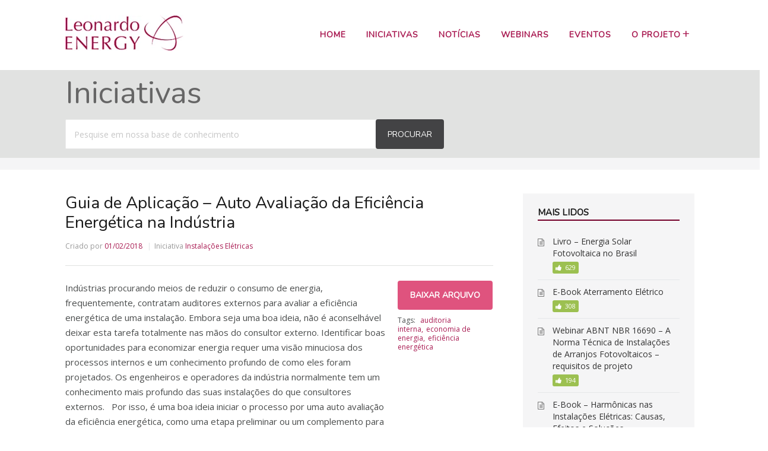

--- FILE ---
content_type: text/html; charset=UTF-8
request_url: https://leonardo-energy.org.br/iniciativas/guia-de-aplicacao-auto-avaliacao-da-eficiencia-energetica-na-industria/
body_size: 11000
content:
<!DOCTYPE html>
<html lang="pt-BR">
    <head>
        <meta http-equiv="X-UA-Compatible" content="IE=edge">
        <meta charset="UTF-8" />
        <meta name="viewport" content="width=device-width, initial-scale=1">
        <link rel="profile" href="http://gmpg.org/xfn/11" />
        <link rel="pingback" href="https://leonardo-energy.org.br/xmlrpc.php" />
        <title>Guia de Aplicação &#8211; Auto Avaliação da Eficiência Energética na Indústria &#8211; Leonardo Energy Brasil</title>
<meta name='robots' content='max-image-preview:large' />
<link rel='dns-prefetch' href='//platform-api.sharethis.com' />
<link rel='dns-prefetch' href='//fonts.googleapis.com' />
<link rel="alternate" type="application/rss+xml" title="Feed para Leonardo Energy Brasil &raquo;" href="https://leonardo-energy.org.br/feed/" />
<link rel="alternate" type="application/rss+xml" title="Feed de comentários para Leonardo Energy Brasil &raquo;" href="https://leonardo-energy.org.br/comments/feed/" />
<link rel="alternate" title="oEmbed (JSON)" type="application/json+oembed" href="https://leonardo-energy.org.br/wp-json/oembed/1.0/embed?url=https%3A%2F%2Fleonardo-energy.org.br%2Finiciativas%2Fguia-de-aplicacao-auto-avaliacao-da-eficiencia-energetica-na-industria%2F" />
<link rel="alternate" title="oEmbed (XML)" type="text/xml+oembed" href="https://leonardo-energy.org.br/wp-json/oembed/1.0/embed?url=https%3A%2F%2Fleonardo-energy.org.br%2Finiciativas%2Fguia-de-aplicacao-auto-avaliacao-da-eficiencia-energetica-na-industria%2F&#038;format=xml" />
<style id='wp-img-auto-sizes-contain-inline-css' type='text/css'>
img:is([sizes=auto i],[sizes^="auto," i]){contain-intrinsic-size:3000px 1500px}
/*# sourceURL=wp-img-auto-sizes-contain-inline-css */
</style>

<link rel='stylesheet' id='wp-block-library-css' href='https://leonardo-energy.org.br/wp-includes/css/dist/block-library/style.min.css?ver=0a5c4165556102ee1c4d7b9c482caf64' type='text/css' media='all' />
<style id='global-styles-inline-css' type='text/css'>
:root{--wp--preset--aspect-ratio--square: 1;--wp--preset--aspect-ratio--4-3: 4/3;--wp--preset--aspect-ratio--3-4: 3/4;--wp--preset--aspect-ratio--3-2: 3/2;--wp--preset--aspect-ratio--2-3: 2/3;--wp--preset--aspect-ratio--16-9: 16/9;--wp--preset--aspect-ratio--9-16: 9/16;--wp--preset--color--black: #000000;--wp--preset--color--cyan-bluish-gray: #abb8c3;--wp--preset--color--white: #ffffff;--wp--preset--color--pale-pink: #f78da7;--wp--preset--color--vivid-red: #cf2e2e;--wp--preset--color--luminous-vivid-orange: #ff6900;--wp--preset--color--luminous-vivid-amber: #fcb900;--wp--preset--color--light-green-cyan: #7bdcb5;--wp--preset--color--vivid-green-cyan: #00d084;--wp--preset--color--pale-cyan-blue: #8ed1fc;--wp--preset--color--vivid-cyan-blue: #0693e3;--wp--preset--color--vivid-purple: #9b51e0;--wp--preset--gradient--vivid-cyan-blue-to-vivid-purple: linear-gradient(135deg,rgb(6,147,227) 0%,rgb(155,81,224) 100%);--wp--preset--gradient--light-green-cyan-to-vivid-green-cyan: linear-gradient(135deg,rgb(122,220,180) 0%,rgb(0,208,130) 100%);--wp--preset--gradient--luminous-vivid-amber-to-luminous-vivid-orange: linear-gradient(135deg,rgb(252,185,0) 0%,rgb(255,105,0) 100%);--wp--preset--gradient--luminous-vivid-orange-to-vivid-red: linear-gradient(135deg,rgb(255,105,0) 0%,rgb(207,46,46) 100%);--wp--preset--gradient--very-light-gray-to-cyan-bluish-gray: linear-gradient(135deg,rgb(238,238,238) 0%,rgb(169,184,195) 100%);--wp--preset--gradient--cool-to-warm-spectrum: linear-gradient(135deg,rgb(74,234,220) 0%,rgb(151,120,209) 20%,rgb(207,42,186) 40%,rgb(238,44,130) 60%,rgb(251,105,98) 80%,rgb(254,248,76) 100%);--wp--preset--gradient--blush-light-purple: linear-gradient(135deg,rgb(255,206,236) 0%,rgb(152,150,240) 100%);--wp--preset--gradient--blush-bordeaux: linear-gradient(135deg,rgb(254,205,165) 0%,rgb(254,45,45) 50%,rgb(107,0,62) 100%);--wp--preset--gradient--luminous-dusk: linear-gradient(135deg,rgb(255,203,112) 0%,rgb(199,81,192) 50%,rgb(65,88,208) 100%);--wp--preset--gradient--pale-ocean: linear-gradient(135deg,rgb(255,245,203) 0%,rgb(182,227,212) 50%,rgb(51,167,181) 100%);--wp--preset--gradient--electric-grass: linear-gradient(135deg,rgb(202,248,128) 0%,rgb(113,206,126) 100%);--wp--preset--gradient--midnight: linear-gradient(135deg,rgb(2,3,129) 0%,rgb(40,116,252) 100%);--wp--preset--font-size--small: 13px;--wp--preset--font-size--medium: 20px;--wp--preset--font-size--large: 36px;--wp--preset--font-size--x-large: 42px;--wp--preset--spacing--20: 0.44rem;--wp--preset--spacing--30: 0.67rem;--wp--preset--spacing--40: 1rem;--wp--preset--spacing--50: 1.5rem;--wp--preset--spacing--60: 2.25rem;--wp--preset--spacing--70: 3.38rem;--wp--preset--spacing--80: 5.06rem;--wp--preset--shadow--natural: 6px 6px 9px rgba(0, 0, 0, 0.2);--wp--preset--shadow--deep: 12px 12px 50px rgba(0, 0, 0, 0.4);--wp--preset--shadow--sharp: 6px 6px 0px rgba(0, 0, 0, 0.2);--wp--preset--shadow--outlined: 6px 6px 0px -3px rgb(255, 255, 255), 6px 6px rgb(0, 0, 0);--wp--preset--shadow--crisp: 6px 6px 0px rgb(0, 0, 0);}:where(.is-layout-flex){gap: 0.5em;}:where(.is-layout-grid){gap: 0.5em;}body .is-layout-flex{display: flex;}.is-layout-flex{flex-wrap: wrap;align-items: center;}.is-layout-flex > :is(*, div){margin: 0;}body .is-layout-grid{display: grid;}.is-layout-grid > :is(*, div){margin: 0;}:where(.wp-block-columns.is-layout-flex){gap: 2em;}:where(.wp-block-columns.is-layout-grid){gap: 2em;}:where(.wp-block-post-template.is-layout-flex){gap: 1.25em;}:where(.wp-block-post-template.is-layout-grid){gap: 1.25em;}.has-black-color{color: var(--wp--preset--color--black) !important;}.has-cyan-bluish-gray-color{color: var(--wp--preset--color--cyan-bluish-gray) !important;}.has-white-color{color: var(--wp--preset--color--white) !important;}.has-pale-pink-color{color: var(--wp--preset--color--pale-pink) !important;}.has-vivid-red-color{color: var(--wp--preset--color--vivid-red) !important;}.has-luminous-vivid-orange-color{color: var(--wp--preset--color--luminous-vivid-orange) !important;}.has-luminous-vivid-amber-color{color: var(--wp--preset--color--luminous-vivid-amber) !important;}.has-light-green-cyan-color{color: var(--wp--preset--color--light-green-cyan) !important;}.has-vivid-green-cyan-color{color: var(--wp--preset--color--vivid-green-cyan) !important;}.has-pale-cyan-blue-color{color: var(--wp--preset--color--pale-cyan-blue) !important;}.has-vivid-cyan-blue-color{color: var(--wp--preset--color--vivid-cyan-blue) !important;}.has-vivid-purple-color{color: var(--wp--preset--color--vivid-purple) !important;}.has-black-background-color{background-color: var(--wp--preset--color--black) !important;}.has-cyan-bluish-gray-background-color{background-color: var(--wp--preset--color--cyan-bluish-gray) !important;}.has-white-background-color{background-color: var(--wp--preset--color--white) !important;}.has-pale-pink-background-color{background-color: var(--wp--preset--color--pale-pink) !important;}.has-vivid-red-background-color{background-color: var(--wp--preset--color--vivid-red) !important;}.has-luminous-vivid-orange-background-color{background-color: var(--wp--preset--color--luminous-vivid-orange) !important;}.has-luminous-vivid-amber-background-color{background-color: var(--wp--preset--color--luminous-vivid-amber) !important;}.has-light-green-cyan-background-color{background-color: var(--wp--preset--color--light-green-cyan) !important;}.has-vivid-green-cyan-background-color{background-color: var(--wp--preset--color--vivid-green-cyan) !important;}.has-pale-cyan-blue-background-color{background-color: var(--wp--preset--color--pale-cyan-blue) !important;}.has-vivid-cyan-blue-background-color{background-color: var(--wp--preset--color--vivid-cyan-blue) !important;}.has-vivid-purple-background-color{background-color: var(--wp--preset--color--vivid-purple) !important;}.has-black-border-color{border-color: var(--wp--preset--color--black) !important;}.has-cyan-bluish-gray-border-color{border-color: var(--wp--preset--color--cyan-bluish-gray) !important;}.has-white-border-color{border-color: var(--wp--preset--color--white) !important;}.has-pale-pink-border-color{border-color: var(--wp--preset--color--pale-pink) !important;}.has-vivid-red-border-color{border-color: var(--wp--preset--color--vivid-red) !important;}.has-luminous-vivid-orange-border-color{border-color: var(--wp--preset--color--luminous-vivid-orange) !important;}.has-luminous-vivid-amber-border-color{border-color: var(--wp--preset--color--luminous-vivid-amber) !important;}.has-light-green-cyan-border-color{border-color: var(--wp--preset--color--light-green-cyan) !important;}.has-vivid-green-cyan-border-color{border-color: var(--wp--preset--color--vivid-green-cyan) !important;}.has-pale-cyan-blue-border-color{border-color: var(--wp--preset--color--pale-cyan-blue) !important;}.has-vivid-cyan-blue-border-color{border-color: var(--wp--preset--color--vivid-cyan-blue) !important;}.has-vivid-purple-border-color{border-color: var(--wp--preset--color--vivid-purple) !important;}.has-vivid-cyan-blue-to-vivid-purple-gradient-background{background: var(--wp--preset--gradient--vivid-cyan-blue-to-vivid-purple) !important;}.has-light-green-cyan-to-vivid-green-cyan-gradient-background{background: var(--wp--preset--gradient--light-green-cyan-to-vivid-green-cyan) !important;}.has-luminous-vivid-amber-to-luminous-vivid-orange-gradient-background{background: var(--wp--preset--gradient--luminous-vivid-amber-to-luminous-vivid-orange) !important;}.has-luminous-vivid-orange-to-vivid-red-gradient-background{background: var(--wp--preset--gradient--luminous-vivid-orange-to-vivid-red) !important;}.has-very-light-gray-to-cyan-bluish-gray-gradient-background{background: var(--wp--preset--gradient--very-light-gray-to-cyan-bluish-gray) !important;}.has-cool-to-warm-spectrum-gradient-background{background: var(--wp--preset--gradient--cool-to-warm-spectrum) !important;}.has-blush-light-purple-gradient-background{background: var(--wp--preset--gradient--blush-light-purple) !important;}.has-blush-bordeaux-gradient-background{background: var(--wp--preset--gradient--blush-bordeaux) !important;}.has-luminous-dusk-gradient-background{background: var(--wp--preset--gradient--luminous-dusk) !important;}.has-pale-ocean-gradient-background{background: var(--wp--preset--gradient--pale-ocean) !important;}.has-electric-grass-gradient-background{background: var(--wp--preset--gradient--electric-grass) !important;}.has-midnight-gradient-background{background: var(--wp--preset--gradient--midnight) !important;}.has-small-font-size{font-size: var(--wp--preset--font-size--small) !important;}.has-medium-font-size{font-size: var(--wp--preset--font-size--medium) !important;}.has-large-font-size{font-size: var(--wp--preset--font-size--large) !important;}.has-x-large-font-size{font-size: var(--wp--preset--font-size--x-large) !important;}
/*# sourceURL=global-styles-inline-css */
</style>

<style id='classic-theme-styles-inline-css' type='text/css'>
/*! This file is auto-generated */
.wp-block-button__link{color:#fff;background-color:#32373c;border-radius:9999px;box-shadow:none;text-decoration:none;padding:calc(.667em + 2px) calc(1.333em + 2px);font-size:1.125em}.wp-block-file__button{background:#32373c;color:#fff;text-decoration:none}
/*# sourceURL=/wp-includes/css/classic-themes.min.css */
</style>
<link rel='stylesheet' id='contact-form-7-css' href='https://leonardo-energy.org.br/wp-content/plugins/contact-form-7/includes/css/styles.css?ver=6.1.4' type='text/css' media='all' />
<link rel='stylesheet' id='share-this-share-buttons-sticky-css' href='https://leonardo-energy.org.br/wp-content/plugins/sharethis-share-buttons/css/mu-style.css?ver=1754684380' type='text/css' media='all' />
<link rel='stylesheet' id='ht-theme-style-css' href='https://leonardo-energy.org.br/wp-content/themes/helpguru/css/style.css?ver=0a5c4165556102ee1c4d7b9c482caf64' type='text/css' media='all' />
<link rel='stylesheet' id='ht-kb-css' href='https://leonardo-energy.org.br/wp-content/themes/helpguru/css/ht-kb.css?ver=0a5c4165556102ee1c4d7b9c482caf64' type='text/css' media='all' />
<link rel='stylesheet' id='ht-google-font-css' href='//fonts.googleapis.com/css?family=Open+Sans:400italic,400,600,700|Nunito:400' type='text/css' media='all' />
<link rel='stylesheet' id='font-awesome-css' href='https://leonardo-energy.org.br/wp-content/themes/helpguru/inc/ht-core/libraries/font-awesome/css/font-awesome.min.css?ver=0a5c4165556102ee1c4d7b9c482caf64' type='text/css' media='all' />
<script type="text/javascript" src="//platform-api.sharethis.com/js/sharethis.js?ver=2.3.6#property=5ff363024c4dcc0018f14369&amp;product=sticky-buttons&amp;source=sharethis-share-buttons-wordpress" id="share-this-share-buttons-mu-js"></script>
<script type="text/javascript" src="https://leonardo-energy.org.br/wp-includes/js/jquery/jquery.min.js?ver=3.7.1" id="jquery-core-js"></script>
<script type="text/javascript" src="https://leonardo-energy.org.br/wp-includes/js/jquery/jquery-migrate.min.js?ver=3.4.1" id="jquery-migrate-js"></script>
<link rel="https://api.w.org/" href="https://leonardo-energy.org.br/wp-json/" /><link rel="EditURI" type="application/rsd+xml" title="RSD" href="https://leonardo-energy.org.br/xmlrpc.php?rsd" />

<link rel="canonical" href="https://leonardo-energy.org.br/iniciativas/guia-de-aplicacao-auto-avaliacao-da-eficiencia-energetica-na-industria/" />
<link rel='shortlink' href='https://leonardo-energy.org.br/?p=3374' />
<meta name="generator" content="HelpGuru Knowledge Base v3.0.0" />
<script type='text/javascript' src='https://leonardo-energy.org.br/wp-content/themes/leonardo2018/scripts.js'></script>
<!--[if lt IE 9]><script src="https://leonardo-energy.org.br/wp-content/themes/helpguru/inc/ht-core/js/html5.js"></script><![endif]--><!--[if (gte IE 6)&(lte IE 8)]><script src="https://leonardo-energy.org.br/wp-content/themes/helpguru/inc/ht-core/js/selectivizr-min.js"></script><![endif]-->		<link rel='stylesheet' id='leonardo-css'  href='/wp-content/themes/leonardo2018/css/leonardo.css' type='text/css' media='all' />
		<!-- Google Analytics -->
<script>
(function(i,s,o,g,r,a,m){i['GoogleAnalyticsObject']=r;i[r]=i[r]||function(){
(i[r].q=i[r].q||[]).push(arguments)},i[r].l=1*new Date();a=s.createElement(o),
m=s.getElementsByTagName(o)[0];a.async=1;a.src=g;m.parentNode.insertBefore(a,m)
})(window,document,'script','https://www.google-analytics.com/analytics.js','ga');

ga('create', 'UA-116305046-1', 'auto');
ga('send', 'pageview');
</script>
<!-- End Google Analytics -->    </head>
<body class="wp-singular ht_kb-template-default single single-ht_kb postid-3374 single-format-standard wp-theme-helpguru wp-child-theme-leonardo2018 ht-kb chrome" itemtype="http://schema.org/WebPage" itemscope="itemscope">

<!-- #ht-site-container -->
<div id="ht-site-container" class="clearfix ht-layout-fullwidth">

    <!-- #header -->
    <header id="site-header" class="clearfix" role="banner" itemtype="http://schema.org/WPHeader" itemscope="itemscope">
    <div class="ht-container clearfix">

    <!-- #logo -->
    <div id="logo">
        <a title="Leonardo Energy Brasil" href="https://leonardo-energy.org.br">
            <img alt="Leonardo Energy Brasil" src="https://leonardo-energy.org.br/wp-content/uploads/2015/06/logo.png" />
                        </a>
    </div>
    <!-- /#logo -->

            <!-- #primary-nav -->
        <nav id="nav-primary" role="navigation" itemtype="http://schema.org/SiteNavigationElement" itemscope="itemscope">
            <button id="ht-nav-toggle"><span>Menu</span></button>
            <div id="nav-primary-menu" class="menu-principal-container"><ul id="menu-principal" class=""><li id="menu-item-85" class="menu-item menu-item-type-post_type menu-item-object-page menu-item-home menu-item-85"><a href="https://leonardo-energy.org.br/">Home</a></li>
<li id="menu-item-3491" class="current-menu-item menu-item menu-item-type-ht_kb menu-item-object-ht-knowledge-base menu-item-3491"><a href="https://leonardo-energy.org.br/iniciativas/">Iniciativas</a></li>
<li id="menu-item-3506" class="menu-item menu-item-type-taxonomy menu-item-object-category menu-item-3506"><a href="https://leonardo-energy.org.br/category/noticias/">Notícias</a></li>
<li id="menu-item-80" class="menu-item menu-item-type-post_type menu-item-object-page menu-item-80"><a href="https://leonardo-energy.org.br/webinars/">Webinars</a></li>
<li id="menu-item-2575" class="menu-item menu-item-type-post_type menu-item-object-page menu-item-2575"><a href="https://leonardo-energy.org.br/eventos/">Eventos</a></li>
<li id="menu-item-3387" class="menu-item menu-item-type-custom menu-item-object-custom menu-item-has-children menu-item-3387"><a href="#">O Projeto</a>
<ul class="sub-menu">
	<li id="menu-item-84" class="menu-item menu-item-type-post_type menu-item-object-page menu-item-84"><a href="https://leonardo-energy.org.br/o-que-e-o-projeto/">O que é o Projeto</a></li>
	<li id="menu-item-79" class="menu-item menu-item-type-post_type menu-item-object-page menu-item-79"><a href="https://leonardo-energy.org.br/o-que-e-o-projeto/contato/">Contato</a></li>
</ul>
</li>
</ul></div>        </nav>
        <!-- /#primary-nav -->
    
    </div>
    </header>
    <!-- /#header -->
<!-- #page-header -->
<section id="page-header" class="clearfix">
<div class="ht-container">
	<h1 id="page-header-title">Iniciativas</h1>
		
        <form class="hkb-site-search" method="get" action="https://leonardo-energy.org.br/">
        <label class="hkb-screen-reader-text" for="s">Procurar por</label>
        <input class="hkb-site-search__field" type="text" value="" placeholder="Pesquise em nossa base de conhecimento" name="s" autocomplete="off">
        <input type="hidden" name="ht-kb-search" value="1" />
        <input type="hidden" name="lang" value=""/>
        <button class="hkb-site-search__button" type="submit"><span>Procurar</span></button>
    </form>
</div>
</section>
<!-- /#page-header -->

<!-- #page-header-breadcrumbs -->
<section id="page-header-breadcrumbs" class="clearfix">
<div class="ht-container">
		

</div>
</section>
<!-- /#page-header -->
<!-- #primary -->
<div id="primary" class="sidebar-right clearfix"> 
<div class="ht-container">

<!-- #content -->
<main id="content" role="main" itemscope="itemscope" itemprop="mainContentOfPage">
<!-- #ht-kb -->
<div id="hkb" class="hkb-template-single">

	
		<article id="post-3374" class="post-3374 ht_kb type-ht_kb status-publish format-standard hentry ht_kb_category-instalacoes-eletricas ht_kb_tag-auditoria-interna ht_kb_tag-economia-de-energia ht_kb_tag-eficiencia-energetica" itemtype="http://schema.org/CreativeWork" itemscope="itemscope">

		<!-- .entry-header -->
		<header class="entry-header">

		
			<h1 class="entry-title" itemprop="headline">
				Guia de Aplicação &#8211; Auto Avaliação da Eficiência Energética na Indústria			</h1>

			<ul class="hkb-entry-meta clearfix">

				<li class="hkb-em-date"> 
				    <span>Criado por</span>
				    <a href="https://leonardo-energy.org.br/iniciativas/guia-de-aplicacao-auto-avaliacao-da-eficiencia-energetica-na-industria/" rel="bookmark" itemprop="url"><time datetime="2018-02-01" itemprop="datePublished">01/02/2018</time></a>
				</li>
				<!--
				<li class="ht-kb-em-author">
					<span>Autor</span>
					<a class="url fn n" href="https://leonardo-energy.org.br/author/glycon/" title="ggj" rel="me" itemprop="author">ggj</a>
				</li>
				-->
									<li class="ht-kb-em-category">
					    <span>Iniciativa</span>
					     <a href="https://leonardo-energy.org.br/iniciativa-categoria/instalacoes-eletricas/" rel="tag">Instalações Elétricas</a>					</li>
								
			</ul>

				    
		</header>
		<!-- /.entry-header --> 

			<div class="hkb-entry-content">

					<!-- .hkb-article__content -->
<div class="hkb-article__content entry-content" itemprop="text">
    <div>
		<p>Indústrias procurando meios de reduzir o consumo de energia, frequentemente, contratam auditores externos para avaliar a eficiência energética de uma instalação. Embora seja uma boa ideia, não é aconselhável deixar esta tarefa totalmente nas mãos do consultor externo. Identificar boas oportunidades para economizar energia requer uma visão minuciosa dos processos internos e um conhecimento profundo de como eles foram projetados. Os engenheiros e operadores da indústria normalmente tem um conhecimento mais profundo das suas instalações do que consultores externos.   Por isso, é uma boa ideia iniciar o processo por uma auto avaliação da eficiência energética, como uma etapa preliminar ou um complemento para a auditoria externa.</p>
<p>Por onde deve começar uma auto avaliação? Este documento apresenta uma abordagem passo a passo para a condução de uma auditoria interna da eficiência energética, partindo da definição do escopo, até chegar a implementação de um plano de ação.  Dados relacionados ao consumo de energia devem ser obtidos e analisados, medidas de conservação de energia, identificadas e a relação custo/benefício, estimada. Ao longo do caminho serão discutidos casos reais de vários setores industriais, mostrando tanto exemplos de medidas facilmente aplicáveis quanto de soluções que requerem grande quantidade de capital.</p>
	</div>
	<div>
		<a href="#arquivo"><button class="download__button"><span>Baixar Arquivo</span></button></a>
		<div class="hkb-article-tags">
			Tags: <a href="https://leonardo-energy.org.br/iniciativa-tags/auditoria-interna/" rel="tag">auditoria interna</a><a href="https://leonardo-energy.org.br/iniciativa-tags/economia-de-energia/" rel="tag">economia de energia</a><a href="https://leonardo-energy.org.br/iniciativa-tags/eficiencia-energetica/" rel="tag">eficiência energética</a>		</div>
	</div>
</div>
<div id="arquivo"></div>
<!-- /.hkb-article__content -->


					 
					
					


    <!-- .hkb-article-attachments -->
    <section class="hkb-article-attachments">
        <h3 class="hkb-article-attachments__title">Arquivos disponíveis</h3>
        <ul class="hkb-article-attachments__list">
                                            <li class="hkb-article-attachments__item">
                    AUTO-AVALIACAO-DA-EFICIENCIA-ENERGETICA-NA-INDUSTRIA					<span class="download"><a target="_blank" href="https://leonardo-energy.org.br/wp-content/uploads/2018/02/AUTO-AVALIACAO-DA-EFICIENCIA-ENERGETICA-NA-INDUSTRIA.pdf" title="Clique aqui para ler o arquivo, abre em outra aba." onClick="ga('send', 'event', { eventCategory: 'ler-arquivo', eventAction: 'click', eventLabel: 'AUTO-AVALIACAO-DA-EFICIENCIA-ENERGETICA-NA-INDUSTRIA', eventValue: 1});"><i class="fa fa-file-pdf-o"></i></a></span>
					<span class="download"><a href="https://leonardo-energy.org.br/wp-content/uploads/2018/02/AUTO-AVALIACAO-DA-EFICIENCIA-ENERGETICA-NA-INDUSTRIA.pdf" download="AUTO-AVALIACAO-DA-EFICIENCIA-ENERGETICA-NA-INDUSTRIA" title="Clique aqui para baixar o arquivo." onClick="ga('send', 'event', { eventCategory: 'download', eventAction: 'click', eventLabel: 'AUTO-AVALIACAO-DA-EFICIENCIA-ENERGETICA-NA-INDUSTRIA', eventValue: 1});"><i class="fa fa-download"></i></a></span>
					
                </li>
                    
                     </ul>

    </section>
    <!-- /.hkb-article-attachments -->
    

									<div class="hkb-feedback">
					<h3 class="hkb-feedback__title">Esse artigo foi útil?</h3>
									<div class="ht-voting" id ="ht-voting-post-3374">
																<div class="ht-voting-links ht-voting-none">
					<a class="ht-voting-upvote enabled" rel="nofollow" data-direction="up" data-type="post" data-nonce="dbff21b8b0" data-id="3374" data-allow="anon" data-display="standard" href="#"><i class="hkb-upvote-icon"></i><span>Sim</span></a>
					<a class="ht-voting-downvote enabled" rel="nofollow" data-direction="down" data-type="post" data-nonce="dbff21b8b0" data-id="3374" data-allow="anon" data-display="standard" href="#"><i class="hkb-upvote-icon"></i><span>Não</span></a>
				</div>
									<!-- no new vote -->
					
			
							</div>
							</div>
				
			</div>			

		</article>

		
		

<!-- .hkb-article__related -->     
    <section class="hkb-article-related" class="clearfix">
        <h3 class="hkb-article-related__title">Artigos relacionados</h3>
        <ul class="hkb-article-list">
                        
            <li class="hkb-article-list__format-standard">
                <a href="https://leonardo-energy.org.br/iniciativas/instalacoes-eletricas-residenciais-guia-pratico/" title="Instalações Elétricas Residenciais &#8211; Guia Prático">Instalações Elétricas Residenciais &#8211; Guia Prático</a>
                             </li>

                        
            <li class="hkb-article-list__format-standard">
                <a href="https://leonardo-energy.org.br/iniciativas/raio-x-das-instalacoes-eletricas-residenciais-brasileiras/" title="Raio X das Instalações Elétricas Residenciais Brasileiras">Raio X das Instalações Elétricas Residenciais Brasileiras</a>
                             </li>

                        
            <li class="hkb-article-list__format-standard">
                <a href="https://leonardo-energy.org.br/iniciativas/reforma-de-instalacoes-eletricas/" title="Reforma de Instalações Elétricas">Reforma de Instalações Elétricas</a>
                             </li>

                        
            <li class="hkb-article-list__format-standard">
                <a href="https://leonardo-energy.org.br/iniciativas/webinar-estudo-de-caso-de-aplicacao-da-norma-iec-60364-8-1-no-hospital-israelita-albert-einstein/" title="Webinar &#8211; Estudo de caso de aplicação da Norma IEC 60364-8-1 no Hospital Israelita Albert Einstein">Webinar &#8211; Estudo de caso de aplicação da Norma IEC 60364-8-1 no Hospital Israelita Albert Einstein</a>
                             </li>

                        
            <li class="hkb-article-list__format-standard">
                <a href="https://leonardo-energy.org.br/iniciativas/guia-de-aplicacao-da-norma-tecnica-iec-60364-8-1-eficiencia-energetica-das-instalacoes-eletricas-2/" title="Guia de Aplicação da Norma Técnica IEC 60364-8-1 Eficiência Energética das Instalações Elétricas">Guia de Aplicação da Norma Técnica IEC 60364-8-1 Eficiência Energética das Instalações Elétricas</a>
                             </li>

                        
            <li class="hkb-article-list__format-standard">
                <a href="https://leonardo-energy.org.br/iniciativas/guia-de-aplicacao-da-norma-tecnica-iec-60364-8-1-eficiencia-energetica-das-instalacoes-eletricas/" title="Guia de Aplicação da Norma Técnica IEC 60364-8-1 – Eficiência Energética das Instalações Elétricas">Guia de Aplicação da Norma Técnica IEC 60364-8-1 – Eficiência Energética das Instalações Elétricas</a>
                             </li>

                </ul>
    </section>
<!-- /.hkb-article__related -->


		
	
</div><!-- /#ht-kb -->
</main>
<!-- /#content -->


<!-- #sidebar -->
<aside id="sidebar" role="complementary" itemtype="http://schema.org/WPSideBar" itemscope="itemscope">
	<section id="ht-kb-articles-widget-3" class="widget hkb_widget_articles clearfix"><h4 class="widget-title">Mais lidos</h4>
        <ul>

        
            
            <li class="hkb-widget-article__format-standard"> 

                <a class="hkb-widget__entry-title" href="https://leonardo-energy.org.br/iniciativas/livro-energia-solar-fotovoltaica-no-brasil/">Livro &#8211; Energia Solar Fotovoltaica no Brasil</a>

                  
                <ul class="hkb-meta">
                          
                                                <li class="hkb-meta__usefulness hkb-meta__usefulness--good">
                          629                        </li>
                                        
                </ul>
              
            </li>
            
            
            <li class="hkb-widget-article__format-standard"> 

                <a class="hkb-widget__entry-title" href="https://leonardo-energy.org.br/iniciativas/e-book-aterramento-eletrico/">E-Book Aterramento Elétrico</a>

                  
                <ul class="hkb-meta">
                          
                                                <li class="hkb-meta__usefulness hkb-meta__usefulness--good">
                          308                        </li>
                                        
                </ul>
              
            </li>
            
            
            <li class="hkb-widget-article__format-standard"> 

                <a class="hkb-widget__entry-title" href="https://leonardo-energy.org.br/iniciativas/webinar-abnt-nbr-16690-a-norma-tecnica-de-instalacoes-de-arranjos-fotovoltaicos-requisitos-de-projeto/">Webinar ABNT NBR 16690 &#8211; A Norma Técnica de Instalações de Arranjos Fotovoltaicos &#8211; requisitos de projeto</a>

                  
                <ul class="hkb-meta">
                          
                                                <li class="hkb-meta__usefulness hkb-meta__usefulness--good">
                          194                        </li>
                                        
                </ul>
              
            </li>
            
            
            <li class="hkb-widget-article__format-standard"> 

                <a class="hkb-widget__entry-title" href="https://leonardo-energy.org.br/iniciativas/e-book-harmonicas-nas-instalacoes-eletricas-causas-efeitos-e-solucoes/">E-Book &#8211; Harmônicas nas Instalações Elétricas: Causas, Efeitos e Soluções</a>

                  
                <ul class="hkb-meta">
                          
                                                <li class="hkb-meta__usefulness hkb-meta__usefulness--good">
                          164                        </li>
                                        
                </ul>
              
            </li>
            
            
            <li class="hkb-widget-article__format-standard"> 

                <a class="hkb-widget__entry-title" href="https://leonardo-energy.org.br/iniciativas/guia-de-aplicacao-para-cabos-eletricos-com-condutores-de-cobre-energias-renovaveis/">Guia de Aplicação para Cabos Elétricos com Condutores de Cobre &#8211; Energias Renováveis &#8211; Volume V</a>

                  
                <ul class="hkb-meta">
                          
                                                <li class="hkb-meta__usefulness hkb-meta__usefulness--good">
                          117                        </li>
                                        
                </ul>
              
            </li>
            
        </ul>

        </section>
		<section id="recent-posts-6" class="widget widget_recent_entries clearfix">
		<h4 class="widget-title">Últimas Notícias</h4>
		<ul>
											<li>
					<a href="https://leonardo-energy.org.br/noticias/operacao-instalacao-segura-do-ipem-sp-reprova-fios-e-cabos-eletricos/">Operação &#8220;Instalação Segura&#8221; do Ipem-SP reprova fios e cabos elétricos</a>
									</li>
											<li>
					<a href="https://leonardo-energy.org.br/noticias/o-perigo-de-nao-fazer-uma-inspecao-predial/">O perigo de não fazer uma inspeção predial</a>
									</li>
											<li>
					<a href="https://leonardo-energy.org.br/noticias/a-importancia-do-dr-na-vida-das-pessoas/">A importância do DR na vida das pessoas</a>
									</li>
											<li>
					<a href="https://leonardo-energy.org.br/noticias/anuario-estatistico-abracopel-2021/">Anuário Estatístico Abracopel 2021</a>
									</li>
											<li>
					<a href="https://leonardo-energy.org.br/noticias/sera-que-tenho-problemas-eletricos-em-casa-e-nao-sei/">Será que tenho problemas elétricos em casa e não sei?</a>
									</li>
					</ul>

		</section></aside>
<!-- /#sidebar -->


</div>
<!-- /.ht-container -->
</div>
<!-- /#primary -->

<!-- #site-footer -->
<footer id="site-footer" class="clearfix" itemtype="http://schema.org/WPFooter" itemscope="itemscope">
<div class="ht-container">
<!--
  <div style="float:left;">
	<span style="font-size: 12px;">Uma iniciativa Procobre</span><br>
	<a href="http://www.procobre.org/pt"><img class="alignleft size-full wp-image-3587" src="//www.leonardo-energy.org.br/wp-content/uploads/2018/03/logo-copper-alliance-180x40.png" alt="" width="180" height="40" /></a>
  </div>
-->

  	<div style="float:right;text-align:right;padding-top:20px;">
		<div style="display:inline;">
			<small id="copyright" role="contentinfo">© Leonardo Energy Brasil			<!--
			<br>
			<a href="http://www.leonardo-energy.org/" target="_blank" style="color: #a91b52;">Conheça o Leonardo Energy Europa</a></small>
			-->
		</div>
		<!--
		<div style="display:inline;">
			<a href="https://www.linkedin.com/in/leonardo-energy-bb9392140/" target="_blank"><img src="https://leonardo-energy.org.br/wp-content/themes/leonardo2018/images/linkedin.png" alt="LinkedIn"></a>
		</div>
		-->
	</div>
  <!--
  	  <nav id="footer-nav" role="navigation">
	  	<div class="menu-footer-nav-container"><ul id="menu-footer-nav" class=""><li id="menu-item-3524" class="menu-item menu-item-type-post_type menu-item-object-page menu-item-3524"><a href="https://leonardo-energy.org.br/o-que-e-o-projeto/">O que é o Projeto</a></li>
<li id="menu-item-3541" class="current-menu-item menu-item menu-item-type-ht_kb menu-item-object-ht-knowledge-base menu-item-3541"><a href="https://leonardo-energy.org.br/iniciativas/">Iniciativas</a></li>
<li id="menu-item-3520" class="menu-item menu-item-type-post_type menu-item-object-page menu-item-3520"><a href="https://leonardo-energy.org.br/webinars/">Webinars</a></li>
<li id="menu-item-3518" class="menu-item menu-item-type-post_type menu-item-object-page menu-item-3518"><a href="https://leonardo-energy.org.br/eventos/">Eventos</a></li>
<li id="menu-item-3519" class="menu-item menu-item-type-post_type menu-item-object-page menu-item-3519"><a href="https://leonardo-energy.org.br/o-que-e-o-projeto/contato/">Contato</a></li>
</ul></div>	  </nav>
  -->
</div>
</footer> 
<!-- /#site-footer -->

<script type="speculationrules">
{"prefetch":[{"source":"document","where":{"and":[{"href_matches":"/*"},{"not":{"href_matches":["/wp-*.php","/wp-admin/*","/wp-content/uploads/*","/wp-content/*","/wp-content/plugins/*","/wp-content/themes/leonardo2018/*","/wp-content/themes/helpguru/*","/*\\?(.+)"]}},{"not":{"selector_matches":"a[rel~=\"nofollow\"]"}},{"not":{"selector_matches":".no-prefetch, .no-prefetch a"}}]},"eagerness":"conservative"}]}
</script>
<script type="text/javascript" src="https://leonardo-energy.org.br/wp-content/plugins/ht-knowledge-base/js/jquery.livesearch.js?ver=0a5c4165556102ee1c4d7b9c482caf64" id="ht-kb-live-search-plugin-js"></script>
<script type="text/javascript" id="ht-kb-live-search-js-extra">
/* <![CDATA[ */
var hkbJSSettings = {"liveSearchUrl":"https://leonardo-energy.org.br/?ajax=1&ht-kb-search=1&s=","focusSearchBox":"1"};
//# sourceURL=ht-kb-live-search-js-extra
/* ]]> */
</script>
<script type="text/javascript" src="https://leonardo-energy.org.br/wp-content/plugins/ht-knowledge-base/js/hkb-livesearch-js.js?ver=0a5c4165556102ee1c4d7b9c482caf64" id="ht-kb-live-search-js"></script>
<script type="text/javascript" src="https://leonardo-energy.org.br/wp-includes/js/dist/hooks.min.js?ver=dd5603f07f9220ed27f1" id="wp-hooks-js"></script>
<script type="text/javascript" src="https://leonardo-energy.org.br/wp-includes/js/dist/i18n.min.js?ver=c26c3dc7bed366793375" id="wp-i18n-js"></script>
<script type="text/javascript" id="wp-i18n-js-after">
/* <![CDATA[ */
wp.i18n.setLocaleData( { 'text direction\u0004ltr': [ 'ltr' ] } );
//# sourceURL=wp-i18n-js-after
/* ]]> */
</script>
<script type="text/javascript" src="https://leonardo-energy.org.br/wp-content/plugins/contact-form-7/includes/swv/js/index.js?ver=6.1.4" id="swv-js"></script>
<script type="text/javascript" id="contact-form-7-js-translations">
/* <![CDATA[ */
( function( domain, translations ) {
	var localeData = translations.locale_data[ domain ] || translations.locale_data.messages;
	localeData[""].domain = domain;
	wp.i18n.setLocaleData( localeData, domain );
} )( "contact-form-7", {"translation-revision-date":"2025-05-19 13:41:20+0000","generator":"GlotPress\/4.0.1","domain":"messages","locale_data":{"messages":{"":{"domain":"messages","plural-forms":"nplurals=2; plural=n > 1;","lang":"pt_BR"},"Error:":["Erro:"]}},"comment":{"reference":"includes\/js\/index.js"}} );
//# sourceURL=contact-form-7-js-translations
/* ]]> */
</script>
<script type="text/javascript" id="contact-form-7-js-before">
/* <![CDATA[ */
var wpcf7 = {
    "api": {
        "root": "https:\/\/leonardo-energy.org.br\/wp-json\/",
        "namespace": "contact-form-7\/v1"
    },
    "cached": 1
};
//# sourceURL=contact-form-7-js-before
/* ]]> */
</script>
<script type="text/javascript" src="https://leonardo-energy.org.br/wp-content/plugins/contact-form-7/includes/js/index.js?ver=6.1.4" id="contact-form-7-js"></script>
<script type="text/javascript" src="https://leonardo-energy.org.br/wp-content/themes/helpguru/js/functions.js?ver=0a5c4165556102ee1c4d7b9c482caf64" id="ht_theme_custom-js"></script>
<script type="text/javascript" src="https://leonardo-energy.org.br/wp-content/themes/helpguru/inc/ht-core/js/jquery-picture-min.js?ver=0a5c4165556102ee1c4d7b9c482caf64" id="jquery-picture-js"></script>
<script type="text/javascript" id="ht-voting-frontend-script-js-extra">
/* <![CDATA[ */
var voting = {"log_in_required":"Voc\u00ea deve estar logado para votar","ajaxurl":"https://leonardo-energy.org.br/wp-admin/admin-ajax.php","ajaxnonce":"845768e25f"};
//# sourceURL=ht-voting-frontend-script-js-extra
/* ]]> */
</script>
<script type="text/javascript" src="https://leonardo-energy.org.br/wp-content/plugins/ht-knowledge-base/voting/js/ht-voting-frontend-script.js?ver=1" id="ht-voting-frontend-script-js"></script>

</div>
<!-- /#site-container -->
</body>
</html>

<!-- Page cached by LiteSpeed Cache 7.7 on 2026-01-30 00:05:45 -->

--- FILE ---
content_type: text/css
request_url: https://leonardo-energy.org.br/wp-content/themes/leonardo2018/css/leonardo.css
body_size: 1303
content:
body.error404 #primary {
    background: #a91b52;
}
body.single .hentry .entry-header {
	border-bottom: 1px solid #e1e2e1;
}
a {
	color: #a91b52;
}
form {
	font-size: 14px;
}

#site-header {
	background: #fff;
	color: #333;
}
#page-header {
	background: #e1e2e1;
	padding: 15px 0;
	color: #111;
}
#page-header, #page-header a, #page-header a:visited, #page-header a:hover, #page-header #page-header-title {
	color: #666;
}
#page-header #page-header-tagline {
	color: #888;
}

#slideshow {
	margin: 30px auto 30px;
	position: relative;
	padding: 0px;
	height:332px;
}
#slideshow > div {
	position: absolute;
	top: 10px;
	left: 10px;
	right: 10px;
	bottom: 10px;
	background-color: #fff;
}
#slideshow > div > img {
	float:left;
	width: 500px;
	height:282px;
	cursor:pointer;
}
#slideshow h1 {
	font-size: 3em;
	float: left;
	width: 500px;
	margin: 10px 10px 30px 30px;
}
#slideshow h2 {
	font-size: 1.75em;
	font-weight:200;
	float: left;
	width: 500px;
	margin: 0px 10px 30px 30px;
}

#homepage-widgets .widget_text {
	background: #f5f8fa;
	margin-bottom: 20px;
	padding: 25px;
	position: relative;
}
#homepage-widgets .widget-title, #sidebar .widget-title {
	font-weight:700;
}

#homepage-partners {
	margin:40px 0;
}
#homepage-partners img {
	max-width:100%;
}
#homepage-partners h4 {
	font-size:18px;
	font-weight:700;
	width: 200px;
}
.widget-title, .widgettitle {
    font-size: 15px;
    margin: 0 0 25px;
    letter-spacing: 0;
    color: #1a1a1a;
    border-bottom: 2px solid #74002a;
    padding-bottom: 4px;
    text-transform: uppercase;
}
#homepage-widgets .widget_text, #homepage-widgets .widget_prox_evento {
    background: #f5f8fa;
    margin-bottom: 20px;
		margin-top:-25px;
    padding: 25px;
    position: relative;
}
.et_pb_widget {
	background: #f5f8fa;
    margin-bottom: 20px;
    padding: 25px;
    position: relative;
}
.ht-voting-thanks {
	    font-weight: bold;
    padding: 20px;
    margin-top: 20px;
    background-color: #f5f5f4;
}

.webinar {
	border-top:1px solid #eee;
	padding:20px 0;
}
#page-header-breadcrumbs {
	background: #f5f5f6;
}
#site-footer {
	margin-top:30px;
	background-color:#fff;
	border-top: 20px solid #e1e2e1;
}
#footer-nav {
	font-family: "Nunito", sans-serif;
	vertical-align: middle;
	float:right;
}
#footer-nav ul {
	list-style: none;
	margin: 0;
	padding: 0; 
}
#footer-nav ul a {
	display: block; 
}

.download__button {
	background: #df537e;
	border: none;
	padding: 12px 14px;
	text-transform: uppercase;
	font-size: 14px;
	font-family: "Nunito", sans-serif;
	font-weight: 700;
	color: #fff;
	-webkit-border-radius: 4px;
	-moz-border-radius: 4px;
	-ms-border-radius: 4px;
	border-radius: 4px;
	cursor: pointer;
	display: inline-block;
	margin: 0 0 0 20px;
	text-decoration: none;
	vertical-align: top;
	width: 160px;
}

.hkb-article__content > div {
	display: table-cell;
}
.hkb-article-tags {
	font-size: 12px;
	padding: 10px 20px;
	line-height: 15px;
	min-width: 170px;
}
.hkb-article-attachments {
	margin: 0 0 4em;
	border: 1px solid #a91b52;
	padding: 20px;
	background-color:#fefefe;
}
.hkb-article-attachments .hkb-article-attachments__item a {
	color:#a91b52;
}
.hkb-category .hkb-category__title, .hkb-article-attachments__title {
    font-weight: bold;
}
.hkb-article-attachments .hkb-article-attachments__item a:before {
	display:none;
}
.hkb-article-attachments .hkb-article-attachments__item {
  border-bottom: 1px solid #e1e2e1;
  margin-bottom: 5px;
  padding-bottom: 5px;
}
.hkb-article-attachments .hkb-article-attachments__item:last-child {
  border-bottom: 0px;
  margin-bottom: 5px;
  padding-bottom: 5px;
}
.download {
	font-size:18px;
	padding: 0;
	color:#a91b52;
}
.title-search {
	  font-size: 28px;
    border-bottom: 2px solid #74002a;
}
#sidebar .widget {
    background: #f5f5f6;
}
#sidebar .widget-title {
    font-size: 15px;
    margin: 0 0 25px;
    letter-spacing: 0;
    color: #1a1a1a;
    border-bottom: 2px solid #74002a;
    padding-bottom: 4px;
    text-transform: uppercase;
}
.imageright {
	float:right;
}
.imageleft {
	float:left;
	margin:0 20px 0 0;
}
.palestrante {
	font-size:16px;
	color:#a91b52;
	font-weight:bold;
	margin-top:50px;
}
.bloco-palestrante {
	float:left;
	padding:20px;
	margin-bottom:20px;
	background-color:#eeeeee;
}

@media screen and (max-width: 770px) {
	#slideshow {
		display:none;
	}
	.imageright, .imageleft {
		float: none;
		width: 100%;
	}
	.hkb-article__content > div {
		display: block;
	}
	.hkb-article-related .hkb-article-list > li {
		padding-right:0;
	}
	#footer-nav #menu-footer-nav {
		display: none;
		clear: both;
		position: absolute;
		left: 0;
		right: 0;
		z-index: 99999;
		padding: 20px;
		margin: 42px 0 0; 
	}
	#footer-nav #menu-footer-nav ul li {
		border-bottom: 1px solid rgba(255, 255, 255, 0.2);
		padding: 0 0 15px;
		margin: 0 0 15px; 
	}
	#footer-nav #menu-footer-nav ul li:last-child {
		border-bottom: 0;
		margin-bottom: 0;
		padding-bottom: 0; 
	} 
}
@media screen and (min-width: 770px) {
	#footer-nav #ht-nav-toggle {
		display: none; 
	}
	#footer-nav #menu-footer-nav {
		float: right;
	}
	#footer-nav ul {
		list-style: none;
		margin: 0;
		padding: 0;
		text-align: right; 
	}
	#footer-nav ul > li {
		display: inline-block;
		position: relative; 
	}
	#footer-nav ul > li a {
		font-size: 14px;
		font-weight: 800;
		margin: 0 0 2px;
		padding: 6px 15px;
		line-height: 20px;
		text-transform: uppercase;
		letter-spacing: 1px; 
	}
}
#sidebar .widget a, #sidebar .widget a:visited {
    color: #a91b52;
}
div.wpcf7-response-output {
	display: inline-flex;
    padding: 10px 30px 15px 30px;
    margin: 0 0 20px;
    font-size: 1.5rem;
	border:0;
}
div.wpcf7-mail-sent-ok {
    background-color: #009900;
    color: #fff;
}
div.wpcf7-validation-errors {
    background-color: lightsteelblue;
    color: #fff;
}
.wpcf7 form.sent div, .wpcf7 form.sent input {
	display: none;
}
